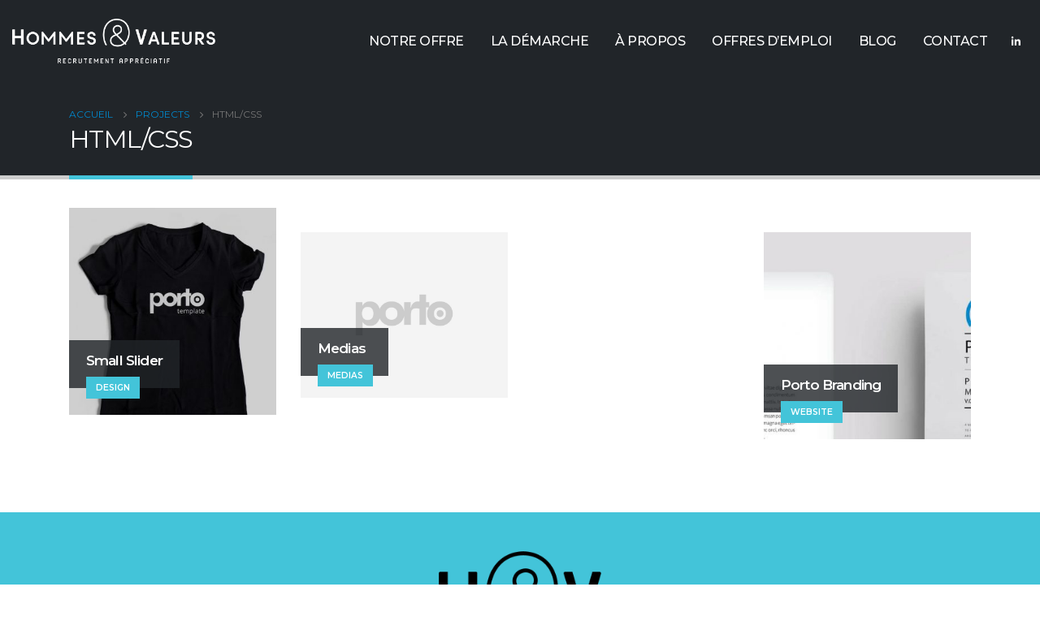

--- FILE ---
content_type: text/html; charset=UTF-8
request_url: https://hommesetvaleurs.com/portfolio_skill/htmlcss/
body_size: 13138
content:
	<!DOCTYPE html>
	<html  lang="fr-FR">
	<head>
		<meta http-equiv="X-UA-Compatible" content="IE=edge" />
		<meta http-equiv="Content-Type" content="text/html; charset=UTF-8" />
		<meta name="viewport" content="width=device-width, initial-scale=1, minimum-scale=1" />

		<link rel="profile" href="https://gmpg.org/xfn/11" />
		<link rel="pingback" href="https://hommesetvaleurs.com/xmlrpc.php" />
		<meta name='robots' content='index, follow, max-image-preview:large, max-snippet:-1, max-video-preview:-1' />

	<!-- This site is optimized with the Yoast SEO plugin v23.3 - https://yoast.com/wordpress/plugins/seo/ -->
	<title>Archives des HTML/CSS - Hommes &amp; Valeurs</title>
	<link rel="canonical" href="https://hommesetvaleurs.com/portfolio_skill/htmlcss/" />
	<meta property="og:locale" content="fr_FR" />
	<meta property="og:type" content="article" />
	<meta property="og:title" content="Archives des HTML/CSS - Hommes &amp; Valeurs" />
	<meta property="og:url" content="https://hommesetvaleurs.com/portfolio_skill/htmlcss/" />
	<meta property="og:site_name" content="Hommes &amp; Valeurs" />
	<meta name="twitter:card" content="summary_large_image" />
	<script type="application/ld+json" class="yoast-schema-graph">{"@context":"https://schema.org","@graph":[{"@type":"CollectionPage","@id":"https://hommesetvaleurs.com/portfolio_skill/htmlcss/","url":"https://hommesetvaleurs.com/portfolio_skill/htmlcss/","name":"Archives des HTML/CSS - Hommes &amp; Valeurs","isPartOf":{"@id":"https://hommesetvaleurs.com/#website"},"primaryImageOfPage":{"@id":"https://hommesetvaleurs.com/portfolio_skill/htmlcss/#primaryimage"},"image":{"@id":"https://hommesetvaleurs.com/portfolio_skill/htmlcss/#primaryimage"},"thumbnailUrl":"https://hommesetvaleurs.com/wp-content/uploads/2016/06/project-5.jpg","breadcrumb":{"@id":"https://hommesetvaleurs.com/portfolio_skill/htmlcss/#breadcrumb"},"inLanguage":"fr-FR"},{"@type":"ImageObject","inLanguage":"fr-FR","@id":"https://hommesetvaleurs.com/portfolio_skill/htmlcss/#primaryimage","url":"https://hommesetvaleurs.com/wp-content/uploads/2016/06/project-5.jpg","contentUrl":"https://hommesetvaleurs.com/wp-content/uploads/2016/06/project-5.jpg","width":1000,"height":1000},{"@type":"BreadcrumbList","@id":"https://hommesetvaleurs.com/portfolio_skill/htmlcss/#breadcrumb","itemListElement":[{"@type":"ListItem","position":1,"name":"Accueil","item":"https://hommesetvaleurs.com/"},{"@type":"ListItem","position":2,"name":"HTML/CSS"}]},{"@type":"WebSite","@id":"https://hommesetvaleurs.com/#website","url":"https://hommesetvaleurs.com/","name":"Hommes &amp; Valeurs","description":"Recrutement Appréciatif","potentialAction":[{"@type":"SearchAction","target":{"@type":"EntryPoint","urlTemplate":"https://hommesetvaleurs.com/?s={search_term_string}"},"query-input":"required name=search_term_string"}],"inLanguage":"fr-FR"}]}</script>
	<!-- / Yoast SEO plugin. -->


<link rel='dns-prefetch' href='//fonts.googleapis.com' />
<link rel="alternate" type="application/rss+xml" title="Hommes &amp; Valeurs &raquo; Flux" href="https://hommesetvaleurs.com/feed/" />
<link rel="alternate" type="application/rss+xml" title="Hommes &amp; Valeurs &raquo; Flux des commentaires" href="https://hommesetvaleurs.com/comments/feed/" />
<link rel="alternate" type="application/rss+xml" title="Flux pour Hommes &amp; Valeurs &raquo; HTML/CSS Project Compétence" href="https://hommesetvaleurs.com/portfolio_skill/htmlcss/feed/" />
		<link rel="shortcut icon" href="//hommesetvaleurs.com/wp-content/uploads/2020/05/lÇment-graphique-DÇgradÇ-CMJN-e1589890542839.png" type="image/x-icon" />
				<link rel="apple-touch-icon" href="//hommesetvaleurs.com/wp-content/uploads/2020/05/lÇment-graphique-DÇgradÇ-CMJN-e1589890542839.png" />
				<link rel="apple-touch-icon" sizes="120x120" href="//hommesetvaleurs.com/wp-content/uploads/2020/05/lÇment-graphique-DÇgradÇ-CMJN-e1589890542839.png" />
				<link rel="apple-touch-icon" sizes="76x76" href="//hommesetvaleurs.com/wp-content/uploads/2020/05/lÇment-graphique-DÇgradÇ-CMJN-e1589890542839.png" />
				<link rel="apple-touch-icon" sizes="152x152" href="//hommesetvaleurs.com/wp-content/uploads/2020/05/lÇment-graphique-DÇgradÇ-CMJN-e1589890542839.png" />
		<script>
window._wpemojiSettings = {"baseUrl":"https:\/\/s.w.org\/images\/core\/emoji\/15.0.3\/72x72\/","ext":".png","svgUrl":"https:\/\/s.w.org\/images\/core\/emoji\/15.0.3\/svg\/","svgExt":".svg","source":{"concatemoji":"https:\/\/hommesetvaleurs.com\/wp-includes\/js\/wp-emoji-release.min.js?ver=6.6.4"}};
/*! This file is auto-generated */
!function(i,n){var o,s,e;function c(e){try{var t={supportTests:e,timestamp:(new Date).valueOf()};sessionStorage.setItem(o,JSON.stringify(t))}catch(e){}}function p(e,t,n){e.clearRect(0,0,e.canvas.width,e.canvas.height),e.fillText(t,0,0);var t=new Uint32Array(e.getImageData(0,0,e.canvas.width,e.canvas.height).data),r=(e.clearRect(0,0,e.canvas.width,e.canvas.height),e.fillText(n,0,0),new Uint32Array(e.getImageData(0,0,e.canvas.width,e.canvas.height).data));return t.every(function(e,t){return e===r[t]})}function u(e,t,n){switch(t){case"flag":return n(e,"\ud83c\udff3\ufe0f\u200d\u26a7\ufe0f","\ud83c\udff3\ufe0f\u200b\u26a7\ufe0f")?!1:!n(e,"\ud83c\uddfa\ud83c\uddf3","\ud83c\uddfa\u200b\ud83c\uddf3")&&!n(e,"\ud83c\udff4\udb40\udc67\udb40\udc62\udb40\udc65\udb40\udc6e\udb40\udc67\udb40\udc7f","\ud83c\udff4\u200b\udb40\udc67\u200b\udb40\udc62\u200b\udb40\udc65\u200b\udb40\udc6e\u200b\udb40\udc67\u200b\udb40\udc7f");case"emoji":return!n(e,"\ud83d\udc26\u200d\u2b1b","\ud83d\udc26\u200b\u2b1b")}return!1}function f(e,t,n){var r="undefined"!=typeof WorkerGlobalScope&&self instanceof WorkerGlobalScope?new OffscreenCanvas(300,150):i.createElement("canvas"),a=r.getContext("2d",{willReadFrequently:!0}),o=(a.textBaseline="top",a.font="600 32px Arial",{});return e.forEach(function(e){o[e]=t(a,e,n)}),o}function t(e){var t=i.createElement("script");t.src=e,t.defer=!0,i.head.appendChild(t)}"undefined"!=typeof Promise&&(o="wpEmojiSettingsSupports",s=["flag","emoji"],n.supports={everything:!0,everythingExceptFlag:!0},e=new Promise(function(e){i.addEventListener("DOMContentLoaded",e,{once:!0})}),new Promise(function(t){var n=function(){try{var e=JSON.parse(sessionStorage.getItem(o));if("object"==typeof e&&"number"==typeof e.timestamp&&(new Date).valueOf()<e.timestamp+604800&&"object"==typeof e.supportTests)return e.supportTests}catch(e){}return null}();if(!n){if("undefined"!=typeof Worker&&"undefined"!=typeof OffscreenCanvas&&"undefined"!=typeof URL&&URL.createObjectURL&&"undefined"!=typeof Blob)try{var e="postMessage("+f.toString()+"("+[JSON.stringify(s),u.toString(),p.toString()].join(",")+"));",r=new Blob([e],{type:"text/javascript"}),a=new Worker(URL.createObjectURL(r),{name:"wpTestEmojiSupports"});return void(a.onmessage=function(e){c(n=e.data),a.terminate(),t(n)})}catch(e){}c(n=f(s,u,p))}t(n)}).then(function(e){for(var t in e)n.supports[t]=e[t],n.supports.everything=n.supports.everything&&n.supports[t],"flag"!==t&&(n.supports.everythingExceptFlag=n.supports.everythingExceptFlag&&n.supports[t]);n.supports.everythingExceptFlag=n.supports.everythingExceptFlag&&!n.supports.flag,n.DOMReady=!1,n.readyCallback=function(){n.DOMReady=!0}}).then(function(){return e}).then(function(){var e;n.supports.everything||(n.readyCallback(),(e=n.source||{}).concatemoji?t(e.concatemoji):e.wpemoji&&e.twemoji&&(t(e.twemoji),t(e.wpemoji)))}))}((window,document),window._wpemojiSettings);
</script>
<link rel='stylesheet' id='porto-google-fonts-css' href='//fonts.googleapis.com/css?family=Montserrat%3A300%2C400%2C500%2C600%2C700%2C800%7CShadows+Into+Light%3A400%2C700%7CPlayfair+Display%3A400%2C700%7COpen+Sans%3A400%2C600%2C700&#038;ver=6.6.4' media='all' />
<style id='wp-emoji-styles-inline-css'>

	img.wp-smiley, img.emoji {
		display: inline !important;
		border: none !important;
		box-shadow: none !important;
		height: 1em !important;
		width: 1em !important;
		margin: 0 0.07em !important;
		vertical-align: -0.1em !important;
		background: none !important;
		padding: 0 !important;
	}
</style>
<link rel='stylesheet' id='wp-block-library-css' href='https://hommesetvaleurs.com/wp-includes/css/dist/block-library/style.min.css?ver=6.6.4' media='all' />
<style id='wp-block-library-theme-inline-css'>
.wp-block-audio :where(figcaption){color:#555;font-size:13px;text-align:center}.is-dark-theme .wp-block-audio :where(figcaption){color:#ffffffa6}.wp-block-audio{margin:0 0 1em}.wp-block-code{border:1px solid #ccc;border-radius:4px;font-family:Menlo,Consolas,monaco,monospace;padding:.8em 1em}.wp-block-embed :where(figcaption){color:#555;font-size:13px;text-align:center}.is-dark-theme .wp-block-embed :where(figcaption){color:#ffffffa6}.wp-block-embed{margin:0 0 1em}.blocks-gallery-caption{color:#555;font-size:13px;text-align:center}.is-dark-theme .blocks-gallery-caption{color:#ffffffa6}:root :where(.wp-block-image figcaption){color:#555;font-size:13px;text-align:center}.is-dark-theme :root :where(.wp-block-image figcaption){color:#ffffffa6}.wp-block-image{margin:0 0 1em}.wp-block-pullquote{border-bottom:4px solid;border-top:4px solid;color:currentColor;margin-bottom:1.75em}.wp-block-pullquote cite,.wp-block-pullquote footer,.wp-block-pullquote__citation{color:currentColor;font-size:.8125em;font-style:normal;text-transform:uppercase}.wp-block-quote{border-left:.25em solid;margin:0 0 1.75em;padding-left:1em}.wp-block-quote cite,.wp-block-quote footer{color:currentColor;font-size:.8125em;font-style:normal;position:relative}.wp-block-quote.has-text-align-right{border-left:none;border-right:.25em solid;padding-left:0;padding-right:1em}.wp-block-quote.has-text-align-center{border:none;padding-left:0}.wp-block-quote.is-large,.wp-block-quote.is-style-large,.wp-block-quote.is-style-plain{border:none}.wp-block-search .wp-block-search__label{font-weight:700}.wp-block-search__button{border:1px solid #ccc;padding:.375em .625em}:where(.wp-block-group.has-background){padding:1.25em 2.375em}.wp-block-separator.has-css-opacity{opacity:.4}.wp-block-separator{border:none;border-bottom:2px solid;margin-left:auto;margin-right:auto}.wp-block-separator.has-alpha-channel-opacity{opacity:1}.wp-block-separator:not(.is-style-wide):not(.is-style-dots){width:100px}.wp-block-separator.has-background:not(.is-style-dots){border-bottom:none;height:1px}.wp-block-separator.has-background:not(.is-style-wide):not(.is-style-dots){height:2px}.wp-block-table{margin:0 0 1em}.wp-block-table td,.wp-block-table th{word-break:normal}.wp-block-table :where(figcaption){color:#555;font-size:13px;text-align:center}.is-dark-theme .wp-block-table :where(figcaption){color:#ffffffa6}.wp-block-video :where(figcaption){color:#555;font-size:13px;text-align:center}.is-dark-theme .wp-block-video :where(figcaption){color:#ffffffa6}.wp-block-video{margin:0 0 1em}:root :where(.wp-block-template-part.has-background){margin-bottom:0;margin-top:0;padding:1.25em 2.375em}
</style>
<style id='classic-theme-styles-inline-css'>
/*! This file is auto-generated */
.wp-block-button__link{color:#fff;background-color:#32373c;border-radius:9999px;box-shadow:none;text-decoration:none;padding:calc(.667em + 2px) calc(1.333em + 2px);font-size:1.125em}.wp-block-file__button{background:#32373c;color:#fff;text-decoration:none}
</style>
<style id='global-styles-inline-css'>
:root{--wp--preset--aspect-ratio--square: 1;--wp--preset--aspect-ratio--4-3: 4/3;--wp--preset--aspect-ratio--3-4: 3/4;--wp--preset--aspect-ratio--3-2: 3/2;--wp--preset--aspect-ratio--2-3: 2/3;--wp--preset--aspect-ratio--16-9: 16/9;--wp--preset--aspect-ratio--9-16: 9/16;--wp--preset--color--black: #000000;--wp--preset--color--cyan-bluish-gray: #abb8c3;--wp--preset--color--white: #ffffff;--wp--preset--color--pale-pink: #f78da7;--wp--preset--color--vivid-red: #cf2e2e;--wp--preset--color--luminous-vivid-orange: #ff6900;--wp--preset--color--luminous-vivid-amber: #fcb900;--wp--preset--color--light-green-cyan: #7bdcb5;--wp--preset--color--vivid-green-cyan: #00d084;--wp--preset--color--pale-cyan-blue: #8ed1fc;--wp--preset--color--vivid-cyan-blue: #0693e3;--wp--preset--color--vivid-purple: #9b51e0;--wp--preset--color--primary: var(--porto-primary-color);--wp--preset--color--secondary: var(--porto-secondary-color);--wp--preset--color--tertiary: var(--porto-tertiary-color);--wp--preset--color--quaternary: var(--porto-quaternary-color);--wp--preset--color--dark: var(--porto-dark-color);--wp--preset--color--light: var(--porto-light-color);--wp--preset--color--primary-hover: var(--porto-primary-light-5);--wp--preset--gradient--vivid-cyan-blue-to-vivid-purple: linear-gradient(135deg,rgba(6,147,227,1) 0%,rgb(155,81,224) 100%);--wp--preset--gradient--light-green-cyan-to-vivid-green-cyan: linear-gradient(135deg,rgb(122,220,180) 0%,rgb(0,208,130) 100%);--wp--preset--gradient--luminous-vivid-amber-to-luminous-vivid-orange: linear-gradient(135deg,rgba(252,185,0,1) 0%,rgba(255,105,0,1) 100%);--wp--preset--gradient--luminous-vivid-orange-to-vivid-red: linear-gradient(135deg,rgba(255,105,0,1) 0%,rgb(207,46,46) 100%);--wp--preset--gradient--very-light-gray-to-cyan-bluish-gray: linear-gradient(135deg,rgb(238,238,238) 0%,rgb(169,184,195) 100%);--wp--preset--gradient--cool-to-warm-spectrum: linear-gradient(135deg,rgb(74,234,220) 0%,rgb(151,120,209) 20%,rgb(207,42,186) 40%,rgb(238,44,130) 60%,rgb(251,105,98) 80%,rgb(254,248,76) 100%);--wp--preset--gradient--blush-light-purple: linear-gradient(135deg,rgb(255,206,236) 0%,rgb(152,150,240) 100%);--wp--preset--gradient--blush-bordeaux: linear-gradient(135deg,rgb(254,205,165) 0%,rgb(254,45,45) 50%,rgb(107,0,62) 100%);--wp--preset--gradient--luminous-dusk: linear-gradient(135deg,rgb(255,203,112) 0%,rgb(199,81,192) 50%,rgb(65,88,208) 100%);--wp--preset--gradient--pale-ocean: linear-gradient(135deg,rgb(255,245,203) 0%,rgb(182,227,212) 50%,rgb(51,167,181) 100%);--wp--preset--gradient--electric-grass: linear-gradient(135deg,rgb(202,248,128) 0%,rgb(113,206,126) 100%);--wp--preset--gradient--midnight: linear-gradient(135deg,rgb(2,3,129) 0%,rgb(40,116,252) 100%);--wp--preset--font-size--small: 13px;--wp--preset--font-size--medium: 20px;--wp--preset--font-size--large: 36px;--wp--preset--font-size--x-large: 42px;--wp--preset--spacing--20: 0.44rem;--wp--preset--spacing--30: 0.67rem;--wp--preset--spacing--40: 1rem;--wp--preset--spacing--50: 1.5rem;--wp--preset--spacing--60: 2.25rem;--wp--preset--spacing--70: 3.38rem;--wp--preset--spacing--80: 5.06rem;--wp--preset--shadow--natural: 6px 6px 9px rgba(0, 0, 0, 0.2);--wp--preset--shadow--deep: 12px 12px 50px rgba(0, 0, 0, 0.4);--wp--preset--shadow--sharp: 6px 6px 0px rgba(0, 0, 0, 0.2);--wp--preset--shadow--outlined: 6px 6px 0px -3px rgba(255, 255, 255, 1), 6px 6px rgba(0, 0, 0, 1);--wp--preset--shadow--crisp: 6px 6px 0px rgba(0, 0, 0, 1);}:where(.is-layout-flex){gap: 0.5em;}:where(.is-layout-grid){gap: 0.5em;}body .is-layout-flex{display: flex;}.is-layout-flex{flex-wrap: wrap;align-items: center;}.is-layout-flex > :is(*, div){margin: 0;}body .is-layout-grid{display: grid;}.is-layout-grid > :is(*, div){margin: 0;}:where(.wp-block-columns.is-layout-flex){gap: 2em;}:where(.wp-block-columns.is-layout-grid){gap: 2em;}:where(.wp-block-post-template.is-layout-flex){gap: 1.25em;}:where(.wp-block-post-template.is-layout-grid){gap: 1.25em;}.has-black-color{color: var(--wp--preset--color--black) !important;}.has-cyan-bluish-gray-color{color: var(--wp--preset--color--cyan-bluish-gray) !important;}.has-white-color{color: var(--wp--preset--color--white) !important;}.has-pale-pink-color{color: var(--wp--preset--color--pale-pink) !important;}.has-vivid-red-color{color: var(--wp--preset--color--vivid-red) !important;}.has-luminous-vivid-orange-color{color: var(--wp--preset--color--luminous-vivid-orange) !important;}.has-luminous-vivid-amber-color{color: var(--wp--preset--color--luminous-vivid-amber) !important;}.has-light-green-cyan-color{color: var(--wp--preset--color--light-green-cyan) !important;}.has-vivid-green-cyan-color{color: var(--wp--preset--color--vivid-green-cyan) !important;}.has-pale-cyan-blue-color{color: var(--wp--preset--color--pale-cyan-blue) !important;}.has-vivid-cyan-blue-color{color: var(--wp--preset--color--vivid-cyan-blue) !important;}.has-vivid-purple-color{color: var(--wp--preset--color--vivid-purple) !important;}.has-black-background-color{background-color: var(--wp--preset--color--black) !important;}.has-cyan-bluish-gray-background-color{background-color: var(--wp--preset--color--cyan-bluish-gray) !important;}.has-white-background-color{background-color: var(--wp--preset--color--white) !important;}.has-pale-pink-background-color{background-color: var(--wp--preset--color--pale-pink) !important;}.has-vivid-red-background-color{background-color: var(--wp--preset--color--vivid-red) !important;}.has-luminous-vivid-orange-background-color{background-color: var(--wp--preset--color--luminous-vivid-orange) !important;}.has-luminous-vivid-amber-background-color{background-color: var(--wp--preset--color--luminous-vivid-amber) !important;}.has-light-green-cyan-background-color{background-color: var(--wp--preset--color--light-green-cyan) !important;}.has-vivid-green-cyan-background-color{background-color: var(--wp--preset--color--vivid-green-cyan) !important;}.has-pale-cyan-blue-background-color{background-color: var(--wp--preset--color--pale-cyan-blue) !important;}.has-vivid-cyan-blue-background-color{background-color: var(--wp--preset--color--vivid-cyan-blue) !important;}.has-vivid-purple-background-color{background-color: var(--wp--preset--color--vivid-purple) !important;}.has-black-border-color{border-color: var(--wp--preset--color--black) !important;}.has-cyan-bluish-gray-border-color{border-color: var(--wp--preset--color--cyan-bluish-gray) !important;}.has-white-border-color{border-color: var(--wp--preset--color--white) !important;}.has-pale-pink-border-color{border-color: var(--wp--preset--color--pale-pink) !important;}.has-vivid-red-border-color{border-color: var(--wp--preset--color--vivid-red) !important;}.has-luminous-vivid-orange-border-color{border-color: var(--wp--preset--color--luminous-vivid-orange) !important;}.has-luminous-vivid-amber-border-color{border-color: var(--wp--preset--color--luminous-vivid-amber) !important;}.has-light-green-cyan-border-color{border-color: var(--wp--preset--color--light-green-cyan) !important;}.has-vivid-green-cyan-border-color{border-color: var(--wp--preset--color--vivid-green-cyan) !important;}.has-pale-cyan-blue-border-color{border-color: var(--wp--preset--color--pale-cyan-blue) !important;}.has-vivid-cyan-blue-border-color{border-color: var(--wp--preset--color--vivid-cyan-blue) !important;}.has-vivid-purple-border-color{border-color: var(--wp--preset--color--vivid-purple) !important;}.has-vivid-cyan-blue-to-vivid-purple-gradient-background{background: var(--wp--preset--gradient--vivid-cyan-blue-to-vivid-purple) !important;}.has-light-green-cyan-to-vivid-green-cyan-gradient-background{background: var(--wp--preset--gradient--light-green-cyan-to-vivid-green-cyan) !important;}.has-luminous-vivid-amber-to-luminous-vivid-orange-gradient-background{background: var(--wp--preset--gradient--luminous-vivid-amber-to-luminous-vivid-orange) !important;}.has-luminous-vivid-orange-to-vivid-red-gradient-background{background: var(--wp--preset--gradient--luminous-vivid-orange-to-vivid-red) !important;}.has-very-light-gray-to-cyan-bluish-gray-gradient-background{background: var(--wp--preset--gradient--very-light-gray-to-cyan-bluish-gray) !important;}.has-cool-to-warm-spectrum-gradient-background{background: var(--wp--preset--gradient--cool-to-warm-spectrum) !important;}.has-blush-light-purple-gradient-background{background: var(--wp--preset--gradient--blush-light-purple) !important;}.has-blush-bordeaux-gradient-background{background: var(--wp--preset--gradient--blush-bordeaux) !important;}.has-luminous-dusk-gradient-background{background: var(--wp--preset--gradient--luminous-dusk) !important;}.has-pale-ocean-gradient-background{background: var(--wp--preset--gradient--pale-ocean) !important;}.has-electric-grass-gradient-background{background: var(--wp--preset--gradient--electric-grass) !important;}.has-midnight-gradient-background{background: var(--wp--preset--gradient--midnight) !important;}.has-small-font-size{font-size: var(--wp--preset--font-size--small) !important;}.has-medium-font-size{font-size: var(--wp--preset--font-size--medium) !important;}.has-large-font-size{font-size: var(--wp--preset--font-size--large) !important;}.has-x-large-font-size{font-size: var(--wp--preset--font-size--x-large) !important;}
:where(.wp-block-post-template.is-layout-flex){gap: 1.25em;}:where(.wp-block-post-template.is-layout-grid){gap: 1.25em;}
:where(.wp-block-columns.is-layout-flex){gap: 2em;}:where(.wp-block-columns.is-layout-grid){gap: 2em;}
:root :where(.wp-block-pullquote){font-size: 1.5em;line-height: 1.6;}
</style>
<link rel='stylesheet' id='contact-form-7-css' href='https://hommesetvaleurs.com/wp-content/plugins/contact-form-7/includes/css/styles.css?ver=5.9.8' media='all' />
<link rel='stylesheet' id='porto-css-vars-css' href='https://hommesetvaleurs.com/wp-content/uploads/porto_styles/theme_css_vars.css?ver=7.1.15' media='all' />
<link rel='stylesheet' id='js_composer_front-css' href='https://hommesetvaleurs.com/wp-content/plugins/js_composer-6-13/assets/css/js_composer.min.css?ver=6.13.0' media='all' />
<link rel='stylesheet' id='bootstrap-css' href='https://hommesetvaleurs.com/wp-content/uploads/porto_styles/bootstrap.css?ver=7.1.15' media='all' />
<link rel='stylesheet' id='porto-plugins-css' href='https://hommesetvaleurs.com/wp-content/themes/porto/css/plugins.css?ver=7.1.15' media='all' />
<link rel='stylesheet' id='porto-theme-css' href='https://hommesetvaleurs.com/wp-content/themes/porto/css/theme.css?ver=7.1.15' media='all' />
<link rel='stylesheet' id='porto-theme-portfolio-css' href='https://hommesetvaleurs.com/wp-content/themes/porto/css/theme_portfolio.css?ver=7.1.15' media='all' />
<link rel='stylesheet' id='porto-theme-member-css' href='https://hommesetvaleurs.com/wp-content/themes/porto/css/theme_member.css?ver=7.1.15' media='all' />
<link rel='stylesheet' id='porto-theme-event-css' href='https://hommesetvaleurs.com/wp-content/themes/porto/css/theme_event.css?ver=7.1.15' media='all' />
<link rel='stylesheet' id='porto-shortcodes-css' href='https://hommesetvaleurs.com/wp-content/uploads/porto_styles/shortcodes.css?ver=7.1.15' media='all' />
<link rel='stylesheet' id='porto-theme-wpb-css' href='https://hommesetvaleurs.com/wp-content/themes/porto/css/theme_wpb.css?ver=7.1.15' media='all' />
<link rel='stylesheet' id='porto-dynamic-style-css' href='https://hommesetvaleurs.com/wp-content/uploads/porto_styles/dynamic_style.css?ver=7.1.15' media='all' />
<link rel='stylesheet' id='porto-type-builder-css' href='https://hommesetvaleurs.com/wp-content/plugins/porto-functionality/builders/assets/type-builder.css?ver=2.10.0' media='all' />
<link rel='stylesheet' id='porto-style-css' href='https://hommesetvaleurs.com/wp-content/themes/porto/style.css?ver=7.1.15' media='all' />
<style id='porto-style-inline-css'>
.side-header-narrow-bar-logo{max-width:250px}@media (min-width:992px){}.page-top .page-title-wrap{line-height:0}.page-top .page-title:not(.b-none):after{content:'';position:absolute;width:100%;left:0;border-bottom:5px solid var(--porto-primary-color);bottom:-32px}b{font-weight:900}.progress-label{font-size:.8em}.portfolio-item .thumb-info{background:#f4f4f4}.image-box .porto-sicon-header p{letter-spacing:-0.05em}.btn-modern{font-weight:700}.home #header .header-main{background:none}#header .share-links a:not(:hover){box-shadow:none;background:none;color:#fff}.mega-menu.menu-hover-line > li.menu-item > a:before{background:#fff}#nav-panel .accordion-menu > li.menu-item > a,#nav-panel .accordion-menu > li.menu-item > .arrow{color:#fff}.section-angled-reverse:before,.section-angled-reverse:after{content:'';position:absolute;left:0;width:100%;z-index:2}.section-angled-reverse:before{top:0;border-right:100vw solid #fff;border-bottom:2vw solid transparent}.section-angled-reverse:after{bottom:0;border-right:100vw solid #EDEDED;border-top:1vw solid transparent}.section-angled-reverse .porto-sicon-box{margin-bottom:2rem}.border-box .vc_column_container{padding:55px 55px 35px;border-width:0 1px 1px 0;border-style:solid;border-color:rgba(0,0,0,.06)}.testimonial blockquote p{font-size:1.5em}.testimonial.testimonial-with-quotes blockquote:before,.testimonial.testimonial-with-quotes blockquote:after{content:none}.testimonial.testimonial-with-quotes blockquote p{padding:0}.testimonial .testimonial-author strong{display:inline-block;margin:0 6px;font-size:.9em;font-weight:900}.testimonial .testimonial-author span{display:inline-block;color:#111;font-weight:900}.home .owl-carousel .owl-prev,.home .owl-carousel .owl-next{background:none !important;padding:0}.home .owl-carousel .owl-prev:before,.home .owl-carousel .owl-next:before{content:'';display:block;position:absolute;top:50%;left:1px;width:1.3em;height:1.3em;border-top:2px solid #212527;border-left:2px solid #212529;font-size:inherit;-webkit-transform:translate3d(0,-50%,0) rotate(-45deg);transform:translate3d(0,-50%,0) rotate(-45deg)}.home .owl-carousel .owl-prev:after,.home .owl-carousel .owl-next:after{content:'';display:block;border-top:2px solid #212529;width:2.5em;position:absolute;top:50%;font-size:inherit;-webkit-transform:translate3d(0,-50%,0);transform:translate3d(0,-50%,0)}.home .owl-carousel .owl-next{-webkit-transform:rotate(180deg);transform:rotate(180deg);-webkit-transform-origin:15px 8px;transform-origin:15px 8px}div.post-meta{visibility:hidden}#footer{backgrund-color:##43c4d9}#footer .follow-us{text-align:center;margin-bottom:0}#footer .follow-us .share-links a{box-shadow:none}#footer .footer-main > .container{padding:3rem 0 0}#footer .footer-bottom{padding-top:0;padding-bottom:3rem}@media (max-width:991px){#footer .footer-bottom .footer-center{text-align:center}}
</style>
<link rel='stylesheet' id='styles-child-css' href='https://hommesetvaleurs.com/wp-content/themes/porto-child/style.css?ver=6.6.4' media='all' />
<script src="https://hommesetvaleurs.com/wp-includes/js/jquery/jquery.min.js?ver=3.7.1" id="jquery-core-js"></script>
<script src="https://hommesetvaleurs.com/wp-includes/js/jquery/jquery-migrate.min.js?ver=3.4.1" id="jquery-migrate-js"></script>
<link rel="https://api.w.org/" href="https://hommesetvaleurs.com/wp-json/" /><link rel="alternate" title="JSON" type="application/json" href="https://hommesetvaleurs.com/wp-json/wp/v2/portfolio_skills/30" /><link rel="EditURI" type="application/rsd+xml" title="RSD" href="https://hommesetvaleurs.com/xmlrpc.php?rsd" />
<meta name="generator" content="WordPress 6.6.4" />
		<script>
			document.documentElement.className = document.documentElement.className.replace('no-js', 'js');
		</script>
				<style>
			.no-js img.lazyload {
				display: none;
			}

			figure.wp-block-image img.lazyloading {
				min-width: 150px;
			}

						.lazyload, .lazyloading {
				opacity: 0;
			}

			.lazyloaded {
				opacity: 1;
				transition: opacity 400ms;
				transition-delay: 0ms;
			}

					</style>
				<script type="text/javascript">
		WebFontConfig = {
			google: { families: [ 'Montserrat:300,400,500,600,700,800','Shadows+Into+Light:400,700','Playfair+Display:400,700','Open+Sans:400,600,700' ] }
		};
		(function(d) {
			var wf = d.createElement('script'), s = d.scripts[d.scripts.length - 1];
			wf.src = 'https://hommesetvaleurs.com/wp-content/themes/porto/js/libs/webfont.js';
			wf.async = true;
			s.parentNode.insertBefore(wf, s);
		})(document);</script>
		<meta name="generator" content="Powered by WPBakery Page Builder - drag and drop page builder for WordPress."/>
<meta name="generator" content="Powered by Slider Revolution 6.6.14 - responsive, Mobile-Friendly Slider Plugin for WordPress with comfortable drag and drop interface." />
<link rel="icon" href="https://hommesetvaleurs.com/wp-content/uploads/2020/03/cropped-êlÇment-graphique-CMJN-couleur-unie-exception-32x32.png" sizes="32x32" />
<link rel="icon" href="https://hommesetvaleurs.com/wp-content/uploads/2020/03/cropped-êlÇment-graphique-CMJN-couleur-unie-exception-192x192.png" sizes="192x192" />
<link rel="apple-touch-icon" href="https://hommesetvaleurs.com/wp-content/uploads/2020/03/cropped-êlÇment-graphique-CMJN-couleur-unie-exception-180x180.png" />
<meta name="msapplication-TileImage" content="https://hommesetvaleurs.com/wp-content/uploads/2020/03/cropped-êlÇment-graphique-CMJN-couleur-unie-exception-270x270.png" />
<style id="infinite-scroll-css">.page-portfolios .pagination, .page-portfolios .page-links { display: none; }.page-portfolios  { position: relative; }</style><script>function setREVStartSize(e){
			//window.requestAnimationFrame(function() {
				window.RSIW = window.RSIW===undefined ? window.innerWidth : window.RSIW;
				window.RSIH = window.RSIH===undefined ? window.innerHeight : window.RSIH;
				try {
					var pw = document.getElementById(e.c).parentNode.offsetWidth,
						newh;
					pw = pw===0 || isNaN(pw) || (e.l=="fullwidth" || e.layout=="fullwidth") ? window.RSIW : pw;
					e.tabw = e.tabw===undefined ? 0 : parseInt(e.tabw);
					e.thumbw = e.thumbw===undefined ? 0 : parseInt(e.thumbw);
					e.tabh = e.tabh===undefined ? 0 : parseInt(e.tabh);
					e.thumbh = e.thumbh===undefined ? 0 : parseInt(e.thumbh);
					e.tabhide = e.tabhide===undefined ? 0 : parseInt(e.tabhide);
					e.thumbhide = e.thumbhide===undefined ? 0 : parseInt(e.thumbhide);
					e.mh = e.mh===undefined || e.mh=="" || e.mh==="auto" ? 0 : parseInt(e.mh,0);
					if(e.layout==="fullscreen" || e.l==="fullscreen")
						newh = Math.max(e.mh,window.RSIH);
					else{
						e.gw = Array.isArray(e.gw) ? e.gw : [e.gw];
						for (var i in e.rl) if (e.gw[i]===undefined || e.gw[i]===0) e.gw[i] = e.gw[i-1];
						e.gh = e.el===undefined || e.el==="" || (Array.isArray(e.el) && e.el.length==0)? e.gh : e.el;
						e.gh = Array.isArray(e.gh) ? e.gh : [e.gh];
						for (var i in e.rl) if (e.gh[i]===undefined || e.gh[i]===0) e.gh[i] = e.gh[i-1];
											
						var nl = new Array(e.rl.length),
							ix = 0,
							sl;
						e.tabw = e.tabhide>=pw ? 0 : e.tabw;
						e.thumbw = e.thumbhide>=pw ? 0 : e.thumbw;
						e.tabh = e.tabhide>=pw ? 0 : e.tabh;
						e.thumbh = e.thumbhide>=pw ? 0 : e.thumbh;
						for (var i in e.rl) nl[i] = e.rl[i]<window.RSIW ? 0 : e.rl[i];
						sl = nl[0];
						for (var i in nl) if (sl>nl[i] && nl[i]>0) { sl = nl[i]; ix=i;}
						var m = pw>(e.gw[ix]+e.tabw+e.thumbw) ? 1 : (pw-(e.tabw+e.thumbw)) / (e.gw[ix]);
						newh =  (e.gh[ix] * m) + (e.tabh + e.thumbh);
					}
					var el = document.getElementById(e.c);
					if (el!==null && el) el.style.height = newh+"px";
					el = document.getElementById(e.c+"_wrapper");
					if (el!==null && el) {
						el.style.height = newh+"px";
						el.style.display = "block";
					}
				} catch(e){
					console.log("Failure at Presize of Slider:" + e)
				}
			//});
		  };</script>
<noscript><style> .wpb_animate_when_almost_visible { opacity: 1; }</style></noscript>	</head>
	<body class="archive tax-portfolio_skills term-htmlcss term-30 wp-embed-responsive porto-breadcrumbs-bb full blog-1 wpb-js-composer js-comp-ver-6.13.0 vc_responsive">
	
	<div class="page-wrapper"><!-- page wrapper -->
		
											<!-- header wrapper -->
				<div class="header-wrapper wide">
										
<header id="header" class="header-corporate header-11">

	
	<div class="header-main">
		<div class="container">
			<div class="header-left">
				
	<div class="logo">
	<a href="https://hommesetvaleurs.com/" title="Hommes &amp; Valeurs - Recrutement Appréciatif"  rel="home">
		<img class="img-responsive sticky-logo sticky-retina-logo lazyload" data-src="//hommesetvaleurs.com/wp-content/uploads/2020/03/Logo-Hommes-et-Valeurs-Blanc.png" alt="Hommes &amp; Valeurs" src="[data-uri]" style="--smush-placeholder-width: 1716px; --smush-placeholder-aspect-ratio: 1716/379;" /><noscript><img class="img-responsive sticky-logo sticky-retina-logo" src="//hommesetvaleurs.com/wp-content/uploads/2020/03/Logo-Hommes-et-Valeurs-Blanc.png" alt="Hommes &amp; Valeurs" /></noscript><img class="img-responsive standard-logo retina-logo lazyload" width="1716" height="379" data-src="//hommesetvaleurs.com/wp-content/uploads/2020/03/Logo-Hommes-et-Valeurs-Blanc.png" alt="Hommes &amp; Valeurs" src="[data-uri]" style="--smush-placeholder-width: 1716px; --smush-placeholder-aspect-ratio: 1716/379;" /><noscript><img class="img-responsive standard-logo retina-logo" width="1716" height="379" src="//hommesetvaleurs.com/wp-content/uploads/2020/03/Logo-Hommes-et-Valeurs-Blanc.png" alt="Hommes &amp; Valeurs" /></noscript>	</a>
	</div>
				</div>

			<div class="header-right">
								<div id="main-menu"
								>
				<ul id="menu-menu-principal" class="main-menu mega-menu"><li id="nav-menu-item-2698" class="menu-item menu-item-type-custom menu-item-object-custom menu-item-has-children has-sub narrow"><a href="#">Notre offre</a>
<div class="popup"><div class="inner" style=""><ul class="sub-menu porto-narrow-sub-menu">
	<li id="nav-menu-item-2916" class="menu-item menu-item-type-post_type menu-item-object-page" data-cols="1"><a href="https://hommesetvaleurs.com/agence-recrutement-lyon/">Recrutement</a></li>
	<li id="nav-menu-item-2915" class="menu-item menu-item-type-post_type menu-item-object-page" data-cols="1"><a href="https://hommesetvaleurs.com/cabinet-conseil-rh/">Accompagnement et coaching</a></li>
	<li id="nav-menu-item-2927" class="menu-item menu-item-type-post_type menu-item-object-page" data-cols="1"><a href="https://hommesetvaleurs.com/le-conseil-aupres-du-dirigeant-dentreprise/">Conseil</a></li>
	<li id="nav-menu-item-2914" class="menu-item menu-item-type-post_type menu-item-object-page" data-cols="1"><a href="https://hommesetvaleurs.com/audit-rh-organisations-ressources/">Audit</a></li>
	<li id="nav-menu-item-2703" class="menu-item menu-item-type-custom menu-item-object-custom menu-item-home" data-cols="1"><a href="http://hommesetvaleurs.com#formations">Formation</a></li>
</ul></div></div>
</li>
<li id="nav-menu-item-2704" class="menu-item menu-item-type-custom menu-item-object-custom menu-item-has-children has-sub narrow"><a href="#">La démarche</a>
<div class="popup"><div class="inner" style=""><ul class="sub-menu porto-narrow-sub-menu">
	<li id="nav-menu-item-2938" class="menu-item menu-item-type-post_type menu-item-object-page" data-cols="1"><a href="https://hommesetvaleurs.com/5-etapes-processus-recrutement/">La méthodologie</a></li>
	<li id="nav-menu-item-2937" class="menu-item menu-item-type-post_type menu-item-object-page" data-cols="1"><a href="https://hommesetvaleurs.com/appreciative-inquiry/">Appreciative inquiry</a></li>
	<li id="nav-menu-item-2941" class="menu-item menu-item-type-post_type menu-item-object-page" data-cols="1"><a href="https://hommesetvaleurs.com/talent-acquisition/">Le recrutement aujourd&rsquo;hui : talent acquisition</a></li>
</ul></div></div>
</li>
<li id="nav-menu-item-2694" class="menu-item menu-item-type-custom menu-item-object-custom menu-item-has-children has-sub narrow"><a href="#">À propos</a>
<div class="popup"><div class="inner" style=""><ul class="sub-menu porto-narrow-sub-menu">
	<li id="nav-menu-item-2695" class="menu-item menu-item-type-custom menu-item-object-custom menu-item-home" data-cols="1"><a href="http://hommesetvaleurs.com#valeurs">Nos valeurs</a></li>
	<li id="nav-menu-item-2697" class="menu-item menu-item-type-custom menu-item-object-custom menu-item-home" data-cols="1"><a href="http://hommesetvaleurs.com#equipe">Notre équipe</a></li>
	<li id="nav-menu-item-2696" class="menu-item menu-item-type-custom menu-item-object-custom menu-item-home" data-cols="1"><a href="http://hommesetvaleurs.com#references">Nos références</a></li>
</ul></div></div>
</li>
<li id="nav-menu-item-3079" class="menu-item menu-item-type-post_type menu-item-object-page narrow"><a href="https://hommesetvaleurs.com/offres-demploi/">Offres d’emploi</a></li>
<li id="nav-menu-item-2725" class="menu-item menu-item-type-post_type menu-item-object-page narrow"><a href="https://hommesetvaleurs.com/blog/">Blog</a></li>
<li id="nav-menu-item-3108" class="menu-item menu-item-type-post_type menu-item-object-page narrow"><a href="https://hommesetvaleurs.com/contact/">Contact</a></li>
</ul>				</div>
				<div class="share-links">		<a target="_blank"  rel="nofollow noopener noreferrer" class="share-linkedin" href="https://www.linkedin.com/company/hommes-et-valeurs/" title="LinkedIn"></a>
		</div>
				
				<a  aria-label="Mobile Menu" href="#" class="mobile-toggle"><i class="fas fa-bars"></i></a>
			</div>
		</div>
		
<div id="nav-panel">
	<div class="container">
		<div class="mobile-nav-wrap">
		<div class="menu-wrap"><ul id="menu-menu-principal-1" class="mobile-menu accordion-menu"><li id="accordion-menu-item-2698" class="menu-item menu-item-type-custom menu-item-object-custom menu-item-has-children has-sub"><a href="#">Notre offre</a>
<span class="arrow" role="button"></span><ul class="sub-menu">
	<li id="accordion-menu-item-2916" class="menu-item menu-item-type-post_type menu-item-object-page"><a href="https://hommesetvaleurs.com/agence-recrutement-lyon/">Recrutement</a></li>
	<li id="accordion-menu-item-2915" class="menu-item menu-item-type-post_type menu-item-object-page"><a href="https://hommesetvaleurs.com/cabinet-conseil-rh/">Accompagnement et coaching</a></li>
	<li id="accordion-menu-item-2927" class="menu-item menu-item-type-post_type menu-item-object-page"><a href="https://hommesetvaleurs.com/le-conseil-aupres-du-dirigeant-dentreprise/">Conseil</a></li>
	<li id="accordion-menu-item-2914" class="menu-item menu-item-type-post_type menu-item-object-page"><a href="https://hommesetvaleurs.com/audit-rh-organisations-ressources/">Audit</a></li>
	<li id="accordion-menu-item-2703" class="menu-item menu-item-type-custom menu-item-object-custom menu-item-home"><a href="http://hommesetvaleurs.com#formations">Formation</a></li>
</ul>
</li>
<li id="accordion-menu-item-2704" class="menu-item menu-item-type-custom menu-item-object-custom menu-item-has-children has-sub"><a href="#">La démarche</a>
<span class="arrow" role="button"></span><ul class="sub-menu">
	<li id="accordion-menu-item-2938" class="menu-item menu-item-type-post_type menu-item-object-page"><a href="https://hommesetvaleurs.com/5-etapes-processus-recrutement/">La méthodologie</a></li>
	<li id="accordion-menu-item-2937" class="menu-item menu-item-type-post_type menu-item-object-page"><a href="https://hommesetvaleurs.com/appreciative-inquiry/">Appreciative inquiry</a></li>
	<li id="accordion-menu-item-2941" class="menu-item menu-item-type-post_type menu-item-object-page"><a href="https://hommesetvaleurs.com/talent-acquisition/">Le recrutement aujourd&rsquo;hui : talent acquisition</a></li>
</ul>
</li>
<li id="accordion-menu-item-2694" class="menu-item menu-item-type-custom menu-item-object-custom menu-item-has-children has-sub"><a href="#">À propos</a>
<span class="arrow" role="button"></span><ul class="sub-menu">
	<li id="accordion-menu-item-2695" class="menu-item menu-item-type-custom menu-item-object-custom menu-item-home"><a href="http://hommesetvaleurs.com#valeurs">Nos valeurs</a></li>
	<li id="accordion-menu-item-2697" class="menu-item menu-item-type-custom menu-item-object-custom menu-item-home"><a href="http://hommesetvaleurs.com#equipe">Notre équipe</a></li>
	<li id="accordion-menu-item-2696" class="menu-item menu-item-type-custom menu-item-object-custom menu-item-home"><a href="http://hommesetvaleurs.com#references">Nos références</a></li>
</ul>
</li>
<li id="accordion-menu-item-3079" class="menu-item menu-item-type-post_type menu-item-object-page"><a href="https://hommesetvaleurs.com/offres-demploi/">Offres d’emploi</a></li>
<li id="accordion-menu-item-2725" class="menu-item menu-item-type-post_type menu-item-object-page"><a href="https://hommesetvaleurs.com/blog/">Blog</a></li>
<li id="accordion-menu-item-3108" class="menu-item menu-item-type-post_type menu-item-object-page"><a href="https://hommesetvaleurs.com/contact/">Contact</a></li>
</ul></div>		</div>
	</div>
</div>
	</div>
</header>

									</div>
				<!-- end header wrapper -->
			
			
					<section class="page-top page-header-1">
	<div class="container">
	<div class="row">
		<div class="col-lg-12">
							<div class="breadcrumbs-wrap">
					<ul class="breadcrumb" itemscope itemtype="https://schema.org/BreadcrumbList"><li itemprop="itemListElement" itemscope itemtype="https://schema.org/ListItem"><a itemprop="item" href="https://hommesetvaleurs.com"><span itemprop="name">Accueil</span></a><meta itemprop="position" content="1" /><i class="delimiter delimiter-2"></i></li><li itemprop="itemListElement" itemscope itemtype="https://schema.org/ListItem"><a itemprop="item" href="https://hommesetvaleurs.com/portfolio/"><span itemprop="name">Projects</span></a><meta itemprop="position" content="2" /><i class="delimiter delimiter-2"></i></li><li>HTML/CSS</li></ul>				</div>
						<div class="page-title-wrap">
								<h1 class="page-title">HTML/CSS</h1>
							</div>
					</div>
	</div>
</div>
	</section>
	
		<div id="main" class="column1 boxed"><!-- main -->

			<div class="container">
			<div class="row main-content-wrap">

			<!-- main content -->
			<div class="main-content col-lg-12">

			
<div id="content" role="main">
	
	
		
		<div class="page-portfolios portfolios-grid clearfix hubdata porto-ajax-load load-infinite" data-post_type="portfolio" data-post_layout="grid">
							<input type="hidden" class="category" value="30"/>
				<input type="hidden" class="taxonomy" value="portfolio_skills"/>
							
			
			<div class="portfolios-container clearfix portfolio-row portfolio-row-4 default">

			
					<article class="portfolio portfolio-grid portfolio-col-4 design post-124 type-portfolio status-publish has-post-thumbnail hentry portfolio_cat-design portfolio_skills-design portfolio_skills-htmlcss portfolio_skills-javascript">
		<h3 class="entry-title" style="display: none;">Small Slider</h3><span class="vcard" style="display: none;"><span class="fn"><a href="https://hommesetvaleurs.com/author/cgomes/" title="Articles par cgomes" rel="author">cgomes</a></span></span><span class="updated" style="display:none">2016-06-17T10:06:56+02:00</span>		<div class="portfolio-item default">
			
			<a class="text-decoration-none portfolio-link" href="https://hommesetvaleurs.com/portfolio/small-slider/">
				<span class="thumb-info thumb-info-lighten thumb-info-centered-icons">
					<span class="thumb-info-wrapper">
															<img class="img-responsive lazyload" data-src="https://hommesetvaleurs.com/wp-content/uploads/2016/06/project-5-367x367.jpg" alt="" width="367" height="367" src="[data-uri]" style="--smush-placeholder-width: 367px; --smush-placeholder-aspect-ratio: 367/367;" /><noscript><img class="img-responsive" src="https://hommesetvaleurs.com/wp-content/uploads/2016/06/project-5-367x367.jpg" alt="" width="367" height="367" /></noscript>
									
						
						
																<span class="thumb-info-title">

										<span class="thumb-info-inner">Small Slider</span>

																					<span class="thumb-info-type">Design</span>
										
									</span>
																											<span class="thumb-info-action">
																	<span class="thumb-info-action-icon thumb-info-action-icon-primary"><i class="fa fa-link"></i></span>
																									<span class="thumb-info-action-icon thumb-info-action-icon-light thumb-info-zoom" data-src="[&quot;https:\/\/hommesetvaleurs.com\/wp-content\/uploads\/2016\/06\/project-5.jpg&quot;]" data-title="[&quot;&quot;]"><i class="fas fa-search-plus"></i></span>
															</span>
																	</span>
				</span>
			</a>
								</div>
	</article>
		<article class="portfolio portfolio-grid portfolio-col-4 website post-120 type-portfolio status-publish hentry portfolio_cat-website portfolio_skills-design portfolio_skills-htmlcss portfolio_skills-javascript">
		<h3 class="entry-title" style="display: none;">Wide Slider</h3><span class="vcard" style="display: none;"><span class="fn"><a href="https://hommesetvaleurs.com/author/cgomes/" title="Articles par cgomes" rel="author">cgomes</a></span></span><span class="updated" style="display:none">2016-06-17T10:00:46+02:00</span>		<div class="portfolio-item default">
			
			<a class="text-decoration-none portfolio-link" href="https://hommesetvaleurs.com/portfolio/wide-slider/">
				<span class="thumb-info thumb-info-lighten thumb-info-centered-icons">
					<span class="thumb-info-wrapper">
						
						
						
																<span class="thumb-info-title">

										<span class="thumb-info-inner">Wide Slider</span>

																					<span class="thumb-info-type">Website</span>
										
									</span>
																											<span class="thumb-info-action">
																	<span class="thumb-info-action-icon thumb-info-action-icon-primary"><i class="fa fa-link"></i></span>
																									<span class="thumb-info-action-icon thumb-info-action-icon-light thumb-info-zoom" data-src="[]" data-title="[]"><i class="fas fa-search-plus"></i></span>
															</span>
																	</span>
				</span>
			</a>
								</div>
	</article>
		<article class="portfolio portfolio-grid portfolio-col-4 website post-116 type-portfolio status-publish hentry portfolio_cat-website portfolio_skills-backend portfolio_skills-htmlcss portfolio_skills-logo">
		<h3 class="entry-title" style="display: none;">Full Width Slider</h3><span class="vcard" style="display: none;"><span class="fn"><a href="https://hommesetvaleurs.com/author/cgomes/" title="Articles par cgomes" rel="author">cgomes</a></span></span><span class="updated" style="display:none">2016-03-17T09:17:07+01:00</span>		<div class="portfolio-item default">
			
			<a class="text-decoration-none portfolio-link" href="https://hommesetvaleurs.com/portfolio/full-width-slider/">
				<span class="thumb-info thumb-info-lighten thumb-info-centered-icons">
					<span class="thumb-info-wrapper">
						
						
						
																<span class="thumb-info-title">

										<span class="thumb-info-inner">Full Width Slider</span>

																					<span class="thumb-info-type">Website</span>
										
									</span>
																											<span class="thumb-info-action">
																	<span class="thumb-info-action-icon thumb-info-action-icon-primary"><i class="fa fa-link"></i></span>
																									<span class="thumb-info-action-icon thumb-info-action-icon-light thumb-info-zoom" data-src="[]" data-title="[]"><i class="fas fa-search-plus"></i></span>
															</span>
																	</span>
				</span>
			</a>
								</div>
	</article>
		<article class="portfolio portfolio-grid portfolio-col-4 brand post-114 type-portfolio status-publish hentry portfolio_cat-brand portfolio_skills-backend portfolio_skills-htmlcss portfolio_skills-javascript">
		<h3 class="entry-title" style="display: none;">Gallery</h3><span class="vcard" style="display: none;"><span class="fn"><a href="https://hommesetvaleurs.com/author/cgomes/" title="Articles par cgomes" rel="author">cgomes</a></span></span><span class="updated" style="display:none">2016-03-17T08:57:11+01:00</span>		<div class="portfolio-item default">
			
			<a class="text-decoration-none portfolio-link" href="https://hommesetvaleurs.com/portfolio/gallery/">
				<span class="thumb-info thumb-info-lighten thumb-info-centered-icons">
					<span class="thumb-info-wrapper">
						
						
						
																<span class="thumb-info-title">

										<span class="thumb-info-inner">Gallery</span>

																					<span class="thumb-info-type">Brand</span>
										
									</span>
																											<span class="thumb-info-action">
																	<span class="thumb-info-action-icon thumb-info-action-icon-primary"><i class="fa fa-link"></i></span>
																									<span class="thumb-info-action-icon thumb-info-action-icon-light thumb-info-zoom" data-src="[]" data-title="[]"><i class="fas fa-search-plus"></i></span>
															</span>
																	</span>
				</span>
			</a>
								</div>
	</article>
		<article class="portfolio portfolio-grid portfolio-col-4 medias post-104 type-portfolio status-publish hentry portfolio_cat-medias portfolio_skills-backend portfolio_skills-design portfolio_skills-htmlcss portfolio_skills-javascript">
		<h3 class="entry-title" style="display: none;">Medias</h3><span class="vcard" style="display: none;"><span class="fn"><a href="https://hommesetvaleurs.com/author/cgomes/" title="Articles par cgomes" rel="author">cgomes</a></span></span><span class="updated" style="display:none">2016-03-17T07:56:16+01:00</span>		<div class="portfolio-item default">
			
			<a class="text-decoration-none portfolio-link" href="https://hommesetvaleurs.com/portfolio/medias/">
				<span class="thumb-info thumb-info-lighten thumb-info-centered-icons">
					<span class="thumb-info-wrapper">
															<img class="img-responsive lazyload" data-src="https://hommesetvaleurs.com/wp-content/themes/porto/images/placeholder.jpg" alt="Porto Placeholder" width="800" height="640" src="[data-uri]" style="--smush-placeholder-width: 800px; --smush-placeholder-aspect-ratio: 800/640;" /><noscript><img class="img-responsive" src="https://hommesetvaleurs.com/wp-content/themes/porto/images/placeholder.jpg" alt="Porto Placeholder" width="800" height="640" /></noscript>
									
						
						
																<span class="thumb-info-title">

										<span class="thumb-info-inner">Medias</span>

																					<span class="thumb-info-type">Medias</span>
										
									</span>
																											<span class="thumb-info-action">
																	<span class="thumb-info-action-icon thumb-info-action-icon-primary"><i class="fa fa-link"></i></span>
																									<span class="thumb-info-action-icon thumb-info-action-icon-light thumb-info-zoom" data-src="[&quot;https:\/\/hommesetvaleurs.com\/wp-content\/themes\/porto\/images\/placeholder.jpg&quot;]" data-title="[&quot;Porto Placeholder&quot;]"><i class="fas fa-search-plus"></i></span>
															</span>
																	</span>
				</span>
			</a>
								</div>
	</article>
		<article class="portfolio portfolio-grid portfolio-col-4 medias post-102 type-portfolio status-publish hentry portfolio_cat-medias portfolio_skills-design portfolio_skills-htmlcss portfolio_skills-logo">
		<h3 class="entry-title" style="display: none;">Full Width Video</h3><span class="vcard" style="display: none;"><span class="fn"><a href="https://hommesetvaleurs.com/author/cgomes/" title="Articles par cgomes" rel="author">cgomes</a></span></span><span class="updated" style="display:none">2016-01-17T07:02:36+01:00</span>		<div class="portfolio-item default">
			
			<a class="text-decoration-none portfolio-link" href="https://hommesetvaleurs.com/portfolio/full-width-video/">
				<span class="thumb-info thumb-info-lighten thumb-info-centered-icons">
					<span class="thumb-info-wrapper">
						
						
						
																<span class="thumb-info-title">

										<span class="thumb-info-inner">Full Width Video</span>

																					<span class="thumb-info-type">Medias</span>
										
									</span>
																											<span class="thumb-info-action">
																	<span class="thumb-info-action-icon thumb-info-action-icon-primary"><i class="fa fa-link"></i></span>
																									<span class="thumb-info-action-icon thumb-info-action-icon-light thumb-info-zoom" data-src="[]" data-title="[]"><i class="fas fa-search-plus"></i></span>
															</span>
																	</span>
				</span>
			</a>
								</div>
	</article>
		<article class="portfolio portfolio-grid portfolio-col-4 website post-81 type-portfolio status-publish has-post-thumbnail hentry portfolio_cat-website portfolio_skills-backend portfolio_skills-design portfolio_skills-htmlcss portfolio_skills-javascript">
		<h3 class="entry-title" style="display: none;">Porto Branding</h3><span class="vcard" style="display: none;"><span class="fn"><a href="https://hommesetvaleurs.com/author/cgomes/" title="Articles par cgomes" rel="author">cgomes</a></span></span><span class="updated" style="display:none">2016-01-16T14:30:00+01:00</span>		<div class="portfolio-item default">
			
			<a class="text-decoration-none portfolio-link" href="https://hommesetvaleurs.com/portfolio/extended/">
				<span class="thumb-info thumb-info-lighten thumb-info-centered-icons">
					<span class="thumb-info-wrapper">
															<img class="img-responsive lazyload" data-src="https://hommesetvaleurs.com/wp-content/uploads/2016/01/project-full-width-367x367.jpg" alt="" width="367" height="367" src="[data-uri]" style="--smush-placeholder-width: 367px; --smush-placeholder-aspect-ratio: 367/367;" /><noscript><img class="img-responsive" src="https://hommesetvaleurs.com/wp-content/uploads/2016/01/project-full-width-367x367.jpg" alt="" width="367" height="367" /></noscript>
									
						
						
																<span class="thumb-info-title">

										<span class="thumb-info-inner">Porto Branding</span>

																					<span class="thumb-info-type">Website</span>
										
									</span>
																											<span class="thumb-info-action">
																	<span class="thumb-info-action-icon thumb-info-action-icon-primary"><i class="fa fa-link"></i></span>
																									<span class="thumb-info-action-icon thumb-info-action-icon-light thumb-info-zoom" data-src="[&quot;https:\/\/hommesetvaleurs.com\/wp-content\/uploads\/2016\/01\/project-full-width.jpg&quot;]" data-title="[&quot;&quot;]"><i class="fas fa-search-plus"></i></span>
															</span>
																	</span>
				</span>
			</a>
								</div>
	</article>
	
						</div>
			
			
		</div>

		
		
	
</div>
		

</div><!-- end main content -->



	</div>
	</div>

					
				
				</div><!-- end main -->

				
				<div class="footer-wrapper">

																																				<div class="footer-top">
									<div class="container">
										<aside id="block-5" class="widget widget_block widget_text">
<p></p>
</aside>									</div>
								</div>
							
							<div id="footer" class="footer footer-1"
>
			<div class="footer-main">
			<div class="container">
				
									<div class="row">
														<div class="col-lg-12">
									<aside id="block-6" class="widget widget_block widget_media_image">
<div class="wp-block-image is-style-default"><figure class="aligncenter size-full is-resized"><img decoding="async" data-src="https://hommesetvaleurs.com/wp-content/uploads/2023/04/Logo-HV-Noir.png" alt="Hommes et valeurs recrutement appréciatif" class="wp-image-3115 lazyload" width="200" data-srcset="https://hommesetvaleurs.com/wp-content/uploads/2023/04/Logo-HV-Noir.png 492w, https://hommesetvaleurs.com/wp-content/uploads/2023/04/Logo-HV-Noir-400x302.png 400w, https://hommesetvaleurs.com/wp-content/uploads/2023/04/Logo-HV-Noir-367x277.png 367w" data-sizes="(max-width: 492px) 100vw, 492px" src="[data-uri]" style="--smush-placeholder-width: 492px; --smush-placeholder-aspect-ratio: 492/372;" /><noscript><img decoding="async" src="https://hommesetvaleurs.com/wp-content/uploads/2023/04/Logo-HV-Noir.png" alt="Hommes et valeurs recrutement appréciatif" class="wp-image-3115" width="200" srcset="https://hommesetvaleurs.com/wp-content/uploads/2023/04/Logo-HV-Noir.png 492w, https://hommesetvaleurs.com/wp-content/uploads/2023/04/Logo-HV-Noir-400x302.png 400w, https://hommesetvaleurs.com/wp-content/uploads/2023/04/Logo-HV-Noir-367x277.png 367w" sizes="(max-width: 492px) 100vw, 492px" /></noscript></figure></div>
</aside><aside id="block-7" class="widget widget_block widget_text">
<p class="has-text-align-center has-dark-color has-text-color"><a href="tel: +33606716462">06 06 71 64 62</a><br><a href="mailto: cv@hommesetvaleurs.com">cv@hommesetvaleurs.com</a></p>
</aside>								</div>
													</div>
				
							</div>
		</div>
	
	<div class="footer-bottom">
	<div class="container">
		
					<div class="footer-center">
								<span class="footer-copyright">© Tous droits réservés Hommes &amp; Valeurs 2020. Conception du site : Agence ESTREIA <a href="#">www.estreia.fr</a></span><aside id="block-4" class="widget widget_block">
<ul class="wp-block-list"><li>- <a href="https://hommesetvaleurs.com/mentions-legales">Mentions légales</a></li></ul>
</aside>			</div>
		
			</div>
</div>
</div>
												
					
				</div>
							
					
	</div><!-- end wrapper -->
	

		<script>
			window.RS_MODULES = window.RS_MODULES || {};
			window.RS_MODULES.modules = window.RS_MODULES.modules || {};
			window.RS_MODULES.waiting = window.RS_MODULES.waiting || [];
			window.RS_MODULES.defered = true;
			window.RS_MODULES.moduleWaiting = window.RS_MODULES.moduleWaiting || {};
			window.RS_MODULES.type = 'compiled';
		</script>
		<link rel='stylesheet' id='rs-plugin-settings-css' href='https://hommesetvaleurs.com/wp-content/plugins/revslider/public/assets/css/rs6.css?ver=6.6.14' media='all' />
<style id='rs-plugin-settings-inline-css'>
#rs-demo-id {}
</style>
<script src="https://hommesetvaleurs.com/wp-includes/js/dist/hooks.min.js?ver=2810c76e705dd1a53b18" id="wp-hooks-js"></script>
<script src="https://hommesetvaleurs.com/wp-includes/js/dist/i18n.min.js?ver=5e580eb46a90c2b997e6" id="wp-i18n-js"></script>
<script id="wp-i18n-js-after">
wp.i18n.setLocaleData( { 'text direction\u0004ltr': [ 'ltr' ] } );
</script>
<script src="https://hommesetvaleurs.com/wp-content/plugins/contact-form-7/includes/swv/js/index.js?ver=5.9.8" id="swv-js"></script>
<script id="contact-form-7-js-extra">
var wpcf7 = {"api":{"root":"https:\/\/hommesetvaleurs.com\/wp-json\/","namespace":"contact-form-7\/v1"}};
</script>
<script id="contact-form-7-js-translations">
( function( domain, translations ) {
	var localeData = translations.locale_data[ domain ] || translations.locale_data.messages;
	localeData[""].domain = domain;
	wp.i18n.setLocaleData( localeData, domain );
} )( "contact-form-7", {"translation-revision-date":"2024-10-17 17:27:10+0000","generator":"GlotPress\/4.0.1","domain":"messages","locale_data":{"messages":{"":{"domain":"messages","plural-forms":"nplurals=2; plural=n > 1;","lang":"fr"},"This contact form is placed in the wrong place.":["Ce formulaire de contact est plac\u00e9 dans un mauvais endroit."],"Error:":["Erreur\u00a0:"]}},"comment":{"reference":"includes\/js\/index.js"}} );
</script>
<script src="https://hommesetvaleurs.com/wp-content/plugins/contact-form-7/includes/js/index.js?ver=5.9.8" id="contact-form-7-js"></script>
<script src="https://hommesetvaleurs.com/wp-content/plugins/revslider/public/assets/js/rbtools.min.js?ver=6.6.14" defer async id="tp-tools-js"></script>
<script src="https://hommesetvaleurs.com/wp-content/plugins/revslider/public/assets/js/rs6.min.js?ver=6.6.14" defer async id="revmin-js"></script>
<script src="https://hommesetvaleurs.com/wp-content/plugins/wp-smushit/app/assets/js/smush-lazy-load.min.js?ver=3.16.6" id="smush-lazy-load-js"></script>
<script src="https://hommesetvaleurs.com/wp-includes/js/imagesloaded.min.js?ver=5.0.0" id="imagesloaded-js"></script>
<script id="porto-theme-js-extra">
var js_porto_vars = {"rtl":"","theme_url":"https:\/\/hommesetvaleurs.com\/wp-content\/themes\/porto-child","ajax_url":"https:\/\/hommesetvaleurs.com\/wp-admin\/admin-ajax.php","cart_url":"","change_logo":"","container_width":"1140","grid_gutter_width":"30","show_sticky_header":"1","show_sticky_header_tablet":"1","show_sticky_header_mobile":"1","ajax_loader_url":"\/\/hommesetvaleurs.com\/wp-content\/themes\/porto\/images\/ajax-loader@2x.gif","category_ajax":"","compare_popup":"","compare_popup_title":"","prdctfltr_ajax":"","slider_loop":"1","slider_autoplay":"1","slider_autoheight":"1","slider_speed":"5000","slider_nav":"","slider_nav_hover":"1","slider_margin":"","slider_dots":"1","slider_animatein":"","slider_animateout":"","product_thumbs_count":"4","product_zoom":"1","product_zoom_mobile":"1","product_image_popup":"1","zoom_type":"inner","zoom_scroll":"1","zoom_lens_size":"200","zoom_lens_shape":"square","zoom_contain_lens":"1","zoom_lens_border":"1","zoom_border_color":"#888888","zoom_border":"0","screen_xl":"1170","screen_xxl":"1420","mfp_counter":"%c urr% de% total%","mfp_img_error":"<a href=\"%url%\"> L\\'image <\/a> n\\'a pas pu \u00eatre charg\u00e9e.","mfp_ajax_error":"<a href=\"%url%\"> Le contenu <\/a> n\\'a pas pu \u00eatre charg\u00e9.","popup_close":"Fermer","popup_prev":"pr\u00e9c\u00e9dent","popup_next":"Prochain","request_error":"Le contenu demand\u00e9 ne peut pas \u00eatre charg\u00e9. <br\/> Veuillez r\u00e9essayer ult\u00e9rieurement.","loader_text":"Loading...","submenu_back":"Arri\u00e8re","porto_nonce":"8ab59e8cee","use_skeleton_screen":[],"user_edit_pages":"","quick_access":"Click to edit this element.","goto_type":"Go To the Type Builder.","legacy_mode":"1"};
</script>
<script src="https://hommesetvaleurs.com/wp-content/themes/porto/js/theme.js?ver=7.1.15" id="porto-theme-js"></script>
<script src="https://hommesetvaleurs.com/wp-content/themes/porto/js/libs/jquery.infinite-scroll.min.js?ver=2.1.0" id="porto-jquery-infinite-scroll-js"></script>
<script id="porto-infinite-scroll-js-extra">
var porto_infinite_scroll = {"post_type":"portfolio","item_selector":".portfolios-container .portfolio, .portfolios-container .timeline-date","loader_html":"<div class=\"bounce-loader\"><div class=\"bounce1\"><\/div><div class=\"bounce2\"><\/div><div class=\"bounce3\"><\/div><\/div>","page_path":"https:\/\/hommesetvaleurs.com\/portfolio_skill\/htmlcss\/page\/%cur_page%\/?load_posts_only=1","cur_page":"1","max_page":"1","pagination_type":"infinite_scroll","loader_text":"Loading..."};
</script>
<script src="https://hommesetvaleurs.com/wp-content/themes/porto/inc/lib/infinite-scroll/infinite-scroll.min.js?ver=7.1.15" id="porto-infinite-scroll-js"></script>
<script src="https://hommesetvaleurs.com/wp-content/plugins/js_composer-6-13/assets/js/dist/js_composer_front.min.js?ver=6.13.0" id="wpb_composer_front_js-js"></script>
<script src="https://hommesetvaleurs.com/wp-content/themes/porto/js/bootstrap.js?ver=5.0.1" id="bootstrap-js"></script>
<script src="https://hommesetvaleurs.com/wp-content/themes/porto/js/libs/jquery.cookie.min.js?ver=1.4.1" id="jquery-cookie-js"></script>
<script src="https://hommesetvaleurs.com/wp-content/themes/porto/js/libs/owl.carousel.min.js?ver=2.3.4" id="owl.carousel-js"></script>
<script async="async" src="https://hommesetvaleurs.com/wp-content/themes/porto/js/libs/jquery.magnific-popup.min.js?ver=1.1.0" id="jquery-magnific-popup-js"></script>
<script src="https://hommesetvaleurs.com/wp-content/plugins/js_composer-6-13/assets/lib/bower/isotope/dist/isotope.pkgd.min.js?ver=6.13.0" id="isotope-js"></script>
<script async="async" src="https://hommesetvaleurs.com/wp-content/themes/porto/js/theme-async.js?ver=7.1.15" id="porto-theme-async-js"></script>
<script src="https://hommesetvaleurs.com/wp-content/themes/porto/js/post-ajax-modal.min.js?ver=7.1.15" id="porto-post-ajax-modal-js"></script>
<script src="https://hommesetvaleurs.com/wp-content/themes/porto/js/member-async.min.js?ver=7.1.15" id="porto-member-async-js"></script>
<script src="https://hommesetvaleurs.com/wp-content/themes/porto/js/portfolio-async.min.js?ver=7.1.15" id="porto-portfolio-async-js"></script>
</body>
</html>